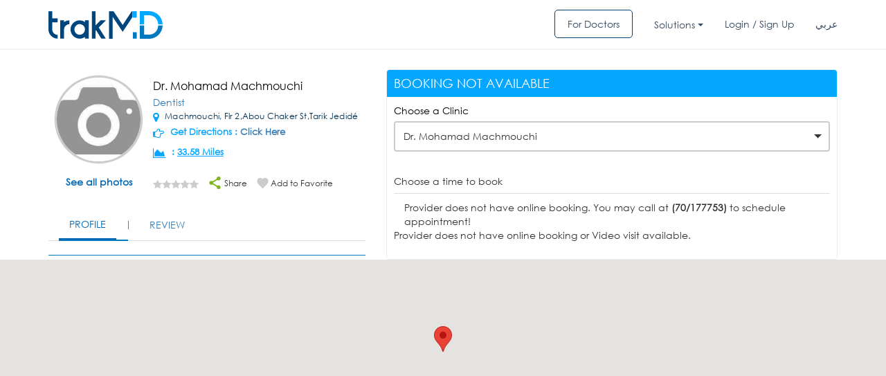

--- FILE ---
content_type: text/html; charset=UTF-8
request_url: https://trakmd.com/ajax/calender_ajax.php
body_size: 264
content:
<style type="text/css">
.timing-table1 li div.first-title
{
padding:0px 4px;
}
</style>
<div class="table-responsive">
<div class="col-md-12 col-sm-12">
<span>Provider does not have online booking. You may call at&nbsp;<b>(70/177753)</b>&nbsp;to schedule appointment!	</span>
</div>	


</div>